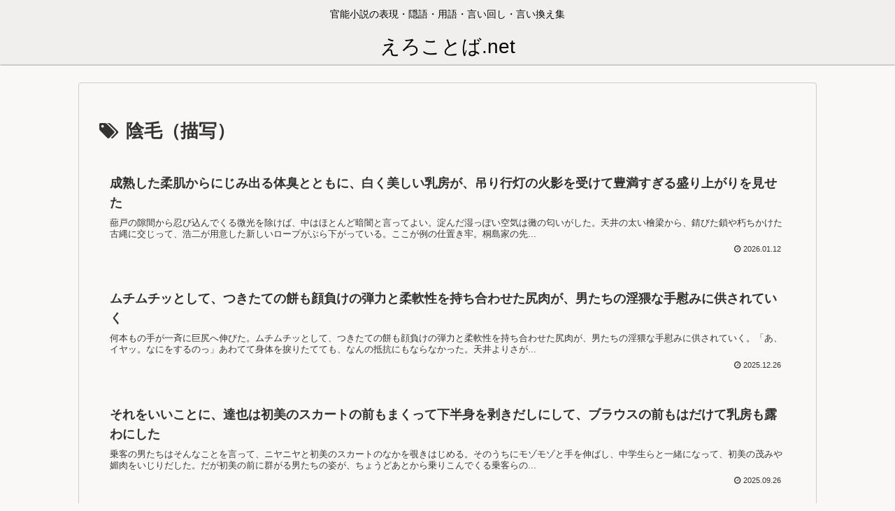

--- FILE ---
content_type: text/javascript; charset=utf-8
request_url: https://accaii.com/erkt/script?ck1=0&xno=03cae07b3156c98b&tz=0&scr=1280.720.24&inw=1280&dpr=1&ori=0&tch=0&geo=1&nav=Mozilla%2F5.0%20(Macintosh%3B%20Intel%20Mac%20OS%20X%2010_15_7)%20AppleWebKit%2F537.36%20(KHTML%2C%20like%20Gecko)%20Chrome%2F131.0.0.0%20Safari%2F537.36%3B%20ClaudeBot%2F1.0%3B%20%2Bclaudebot%40anthropic.com)&url=https%3A%2F%2Ferokotoba.net%2Farchives%2Ftag%2Fbush_depiction&ttl=%E9%99%B0%E6%AF%9B%EF%BC%88%E6%8F%8F%E5%86%99%EF%BC%89%20%7C%20%E3%81%88%E3%82%8D%E3%81%93%E3%81%A8%E3%81%B0.net&if=0&ct=0&wd=0&mile=&ref=&now=1770069392345
body_size: 191
content:
window.accaii.save('fd969664ac47464e.68cd56e7.69811d90.0.41.4b.0','erokotoba.net');
window.accaii.ready(true);

--- FILE ---
content_type: text/javascript
request_url: https://accaii.com/init
body_size: 161
content:
typeof window.accaii.init==='function'?window.accaii.init('03cae07b3156c98b'):0;